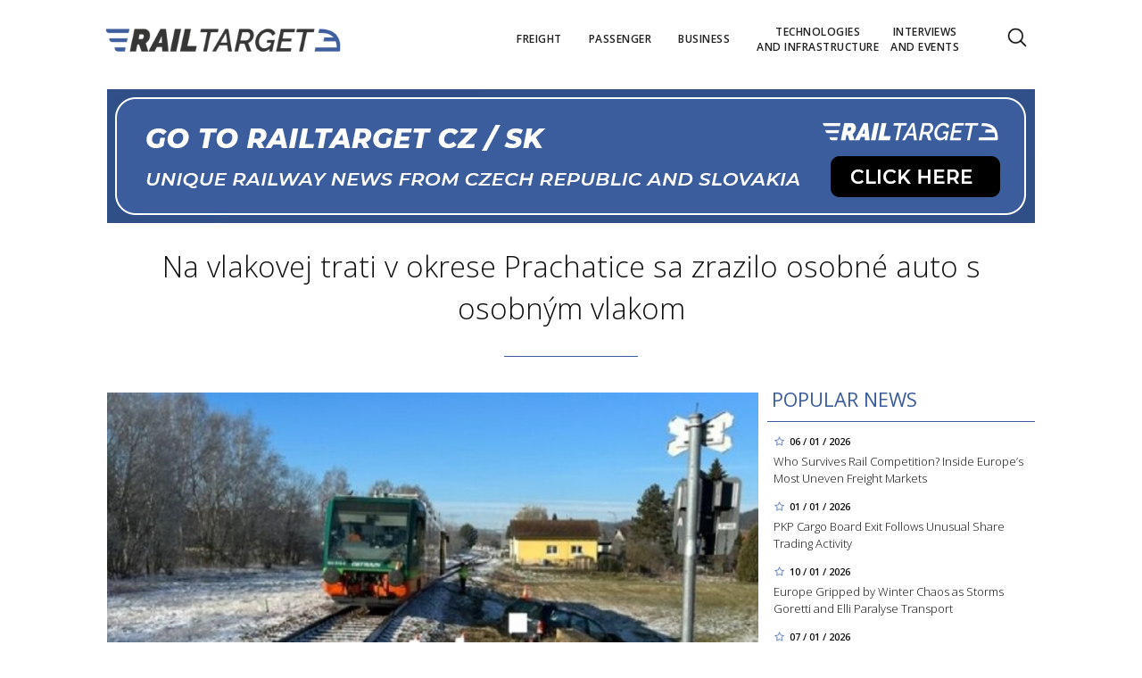

--- FILE ---
content_type: text/html; charset=utf-8
request_url: https://www.google.com/recaptcha/api2/aframe
body_size: 114
content:
<!DOCTYPE HTML><html><head><meta http-equiv="content-type" content="text/html; charset=UTF-8"></head><body><script nonce="f09Br7viOdA3lAPvC6Wl7Q">/** Anti-fraud and anti-abuse applications only. See google.com/recaptcha */ try{var clients={'sodar':'https://pagead2.googlesyndication.com/pagead/sodar?'};window.addEventListener("message",function(a){try{if(a.source===window.parent){var b=JSON.parse(a.data);var c=clients[b['id']];if(c){var d=document.createElement('img');d.src=c+b['params']+'&rc='+(localStorage.getItem("rc::a")?sessionStorage.getItem("rc::b"):"");window.document.body.appendChild(d);sessionStorage.setItem("rc::e",parseInt(sessionStorage.getItem("rc::e")||0)+1);localStorage.setItem("rc::h",'1768400060121');}}}catch(b){}});window.parent.postMessage("_grecaptcha_ready", "*");}catch(b){}</script></body></html>